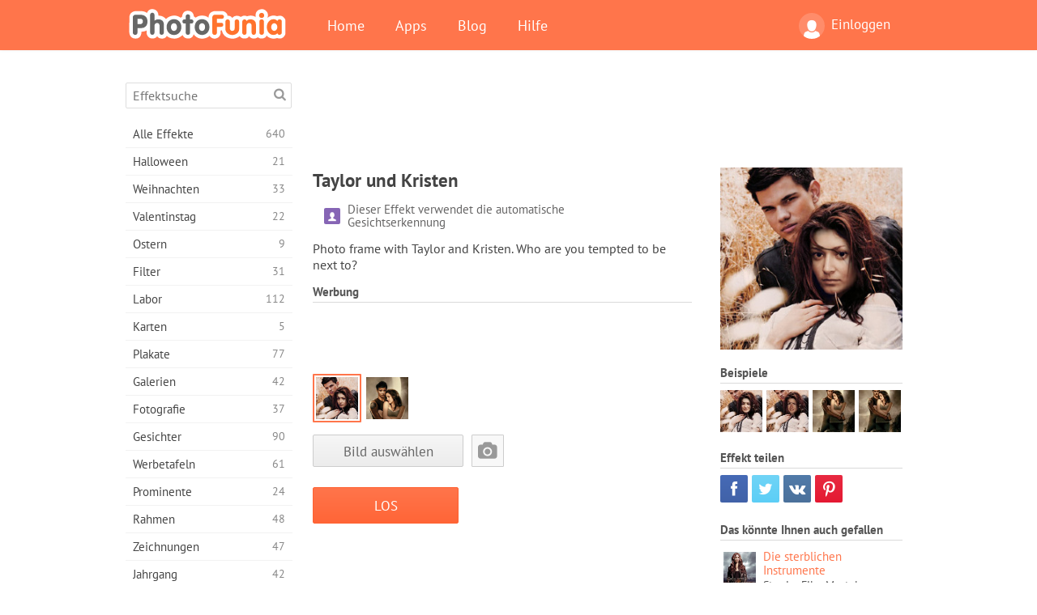

--- FILE ---
content_type: text/html; charset=UTF-8
request_url: https://photofunia.com/de/categories/tv/taylor_and_kristen
body_size: 11476
content:
<!doctype html>
<html lang="de" class="lang-de ltr">
<head>
   <meta charset="UTF-8">
   <title>Taylor und Kristen - PhotoFunia: Kostenlose Fotoeffekte und Online-Bildbearbeitung</title>

   <meta name="viewport" content="user-scalable=no, width=device-width, initial-scale=1.0"/>
   <meta name="apple-mobile-web-app-capable" content="yes"/>
   <meta http-equiv="X-UA-Compatible" content="IE=edge,chrome=1"/>

   <meta name="google-site-verification" content="Hoj1HFPrwNOl2BfW7rukafY9lFbmXQVLTK7uoDaONGE" />
   <meta name="yandex-verification" content="7b0aad982d57a409" />

   <meta name="google" content="notranslate"/>

   <link rel="alternate" href="https://m.photofunia.com/de/categories/tv/taylor_and_kristen" media="only screen and (max-width: 640px)"/>
   <link rel="alternate" href="https://basic.photofunia.com/de/categories/tv/taylor_and_kristen" media="only screen and (max-width: 320px)"/>

   <link rel="alternate" href="https://photofunia.com/categories/tv/taylor_and_kristen" hreflang="en" />         <link rel="alternate" href="https://photofunia.com/ru/categories/tv/taylor_and_kristen" hreflang="ru" />
                  <link rel="alternate" href="https://photofunia.com/es/categories/tv/taylor_and_kristen" hreflang="es" />
                  <link rel="alternate" href="https://photofunia.com/ar/categories/tv/taylor_and_kristen" hreflang="ar" />
                  <link rel="alternate" href="https://photofunia.com/fr/categories/tv/taylor_and_kristen" hreflang="fr" />
                  <link rel="alternate" href="https://photofunia.com/hi/categories/tv/taylor_and_kristen" hreflang="hi" />
                  <link rel="alternate" href="https://photofunia.com/it/categories/tv/taylor_and_kristen" hreflang="it" />
                     <link rel="alternate" href="https://photofunia.com/tr/categories/tv/taylor_and_kristen" hreflang="tr" />
                  <link rel="alternate" href="https://photofunia.com/cn/categories/tv/taylor_and_kristen" hreflang="zh-Hans" />
                  <link rel="alternate" href="https://photofunia.com/pt/categories/tv/taylor_and_kristen" hreflang="pt" />
                  <link rel="alternate" href="https://photofunia.com/jp/categories/tv/taylor_and_kristen" hreflang="ja" />
                  <link rel="alternate" href="https://photofunia.com/ko/categories/tv/taylor_and_kristen" hreflang="ko" />
                  <link rel="alternate" href="https://photofunia.com/id/categories/tv/taylor_and_kristen" hreflang="id" />
                  <link rel="alternate" href="https://photofunia.com/th/categories/tv/taylor_and_kristen" hreflang="th" />
                  <link rel="alternate" href="https://photofunia.com/pl/categories/tv/taylor_and_kristen" hreflang="pl" />
                  <link rel="alternate" href="https://photofunia.com/ua/categories/tv/taylor_and_kristen" hreflang="uk" />
                  
   <meta name="theme-color" content="#F67249">

   <link type="image/x-icon" href="https://cdn.photofunia.com/icons/favicon.ico" rel="icon">
   <link rel="shortcut icon" href="https://cdn.photofunia.com/icons/favicon.ico">

   <link rel="apple-touch-icon" sizes="57x57" href="https://cdn.photofunia.com/icons/apple-touch-icon-57x57.png">
   <link rel="apple-touch-icon" sizes="114x114" href="https://cdn.photofunia.com/icons/apple-touch-icon-114x114.png">
   <link rel="apple-touch-icon" sizes="72x72" href="https://cdn.photofunia.com/icons/apple-touch-icon-72x72.png">
   <link rel="apple-touch-icon" sizes="144x144" href="https://cdn.photofunia.com/icons/apple-touch-icon-144x144.png">
   <link rel="apple-touch-icon" sizes="60x60" href="https://cdn.photofunia.com/icons/apple-touch-icon-60x60.png">
   <link rel="apple-touch-icon" sizes="120x120" href="https://cdn.photofunia.com/icons/apple-touch-icon-120x120.png">
   <link rel="apple-touch-icon" sizes="76x76" href="https://cdn.photofunia.com/icons/apple-touch-icon-76x76.png">
   <link rel="apple-touch-icon" sizes="152x152" href="https://cdn.photofunia.com/icons/apple-touch-icon-152x152.png">
   <link rel="apple-touch-icon" sizes="180x180" href="https://cdn.photofunia.com/icons/apple-touch-icon-180x180.png">

   <link rel="icon" type="image/png" href="https://cdn.photofunia.com/icons/favicon-192x192.png" sizes="192x192">
   <link rel="icon" type="image/png" href="https://cdn.photofunia.com/icons/favicon-160x160.png" sizes="160x160">
   <link rel="icon" type="image/png" href="https://cdn.photofunia.com/icons/favicon-96x96.png" sizes="96x96">
   <link rel="icon" type="image/png" href="https://cdn.photofunia.com/icons/favicon-16x16.png" sizes="16x16">
   <link rel="icon" type="image/png" href="https://cdn.photofunia.com/icons/favicon-32x32.png" sizes="32x32">

   <meta name="msapplication-TileColor" content="#da532c">
   <meta name="msapplication-TileImage" content="https://cdn.photofunia.com/icons/mstile-144x144.png">
   <meta name="msapplication-config" content="https://cdn.photofunia.com/icons/browserconfig.xml">

   
                  
            
   <link rel="canonical" href="https://photofunia.com/de/effects/taylor_and_kristen"/>

   <meta name="description" content="Fügen Sie Ihrem Bild einen Dämmerungseffekt hinzu" />
   <meta name="image" content="https://cdn.photofunia.com/effects/taylor_and_kristen/icons/medium.jpg" />
   <meta name="keywords" content="film, Film, Star, Kristen Stewart, Taylor Lauthner, Heu, halt, Dämmerung" />
   <meta name="application-name" content="PhotoFunia" />
   <meta name="title" content="Taylor und Kristen - PhotoFunia" />

   <!-- for Facebook -->
   <meta property="og:title" content="Taylor und Kristen - PhotoFunia" />
   <meta property="og:type" content="article" />
   <meta property="og:image" content="https://cdn.photofunia.com/effects/taylor_and_kristen/icons/medium.jpg" />
   <meta property="og:url" content="https://photofunia.com/de/effects/taylor_and_kristen" />
   <meta property="og:description" content="Fügen Sie Ihrem Bild einen Dämmerungseffekt hinzu" />

   <!-- for Twitter -->
   <meta name="twitter:card" content="summary" />
   <meta name="twitter:title" content="Taylor und Kristen - PhotoFunia" />
   <meta name="twitter:description" content="Fügen Sie Ihrem Bild einen Dämmerungseffekt hinzu" />
   <meta name="twitter:image" content="https://cdn.photofunia.com/effects/taylor_and_kristen/icons/medium.jpg" />

   <script type="application/ld+json">[
    {
        "@context": "http:\/\/schema.org",
        "@type": "ItemPage",
        "name": "Taylor und Kristen",
        "text": "Photo frame with Taylor and Kristen. Who are you tempted to be next to?",
        "description": "Fügen Sie Ihrem Bild einen Dämmerungseffekt hinzu",
        "keywords": "film, Film, Star, Kristen Stewart, Taylor Lauthner, Heu, halt, Dämmerung",
        "isFamilyFriendly": true,
        "isAccessibleForFree": true,
        "inLanguage": "de",
        "dateModified": "2020-05-05",
        "dateCreated": "2010-01-02",
        "image": [
            {
                "@type": "ImageObject",
                "width": 600,
                "height": 600,
                "name": "Foto Effekt Taylor und Kristen",
                "url": "https:\/\/cdn.photofunia.com\/effects\/taylor_and_kristen\/icons\/huge.jpg"
            },
            {
                "@type": "ImageObject",
                "width": 300,
                "height": 300,
                "name": "Foto Effekt Taylor und Kristen",
                "url": "https:\/\/cdn.photofunia.com\/effects\/taylor_and_kristen\/icons\/large.jpg"
            },
            {
                "@type": "ImageObject",
                "width": 250,
                "height": 250,
                "name": "Foto Effekt Taylor und Kristen",
                "url": "https:\/\/cdn.photofunia.com\/effects\/taylor_and_kristen\/icons\/medium.jpg"
            },
            {
                "@type": "ImageObject",
                "width": 156,
                "height": 156,
                "name": "Foto Effekt Taylor und Kristen",
                "url": "https:\/\/cdn.photofunia.com\/effects\/taylor_and_kristen\/icons\/regular.jpg"
            },
            {
                "@type": "ImageObject",
                "width": 78,
                "height": 78,
                "name": "Foto Effekt Taylor und Kristen",
                "url": "https:\/\/cdn.photofunia.com\/effects\/taylor_and_kristen\/icons\/small.jpg"
            }
        ],
        "workExample": [
            {
                "@type": "ImageObject",
                "width": 588,
                "height": 800,
                "name": "Foto Effekt Taylor und Kristen",
                "url": "https:\/\/cdn.photofunia.com\/effects\/taylor_and_kristen\/examples\/s5uket_o.jpg"
            },
            {
                "@type": "ImageObject",
                "width": 588,
                "height": 800,
                "name": "Foto Effekt Taylor und Kristen",
                "url": "https:\/\/cdn.photofunia.com\/effects\/taylor_and_kristen\/examples\/yrqqpa_o.jpg"
            },
            {
                "@type": "ImageObject",
                "width": 637,
                "height": 920,
                "name": "Foto Effekt Taylor und Kristen",
                "url": "https:\/\/cdn.photofunia.com\/effects\/taylor_and_kristen\/examples\/x6i290_o.jpg"
            },
            {
                "@type": "ImageObject",
                "width": 637,
                "height": 920,
                "name": "Foto Effekt Taylor und Kristen",
                "url": "https:\/\/cdn.photofunia.com\/effects\/taylor_and_kristen\/examples\/958uzp_o.jpg"
            }
        ]
    },
    {
        "@context": "http:\/\/schema.org",
        "@type": "WebSite",
        "name": "PhotoFunia",
        "url": "https:\/\/photofunia.com",
        "image": "https:\/\/cdn.photofunia.com\/icons\/favicon-192x192.png",
        "potentialAction": {
            "@type": "SearchAction",
            "target": "https:\/\/photofunia.com\/de\/search?q={search_term_string}",
            "query-input": "required name=search_term_string"
        },
        "sameAs": [
            "https:\/\/www.facebook.com\/photofunia.en",
            "http:\/\/instagram.com\/photofunia_app",
            "https:\/\/twitter.com\/photofunia",
            "https:\/\/plus.google.com\/+photofunia",
            "http:\/\/vk.com\/photofunia"
        ]
    }
]</script>

   <link href="https://cdn.photofunia.com/site/build/styles/main.049.css" type="text/css" rel="stylesheet">

   
   <link href="https://cdn.photofunia.com/site/build/styles/effects.049.css" type="text/css" rel="stylesheet">

   
   
   


   <script>
      var App = {
         config: {
            language: "de",
            siteProtocol: "https://",
            urlPrefix: "/de",
            serverId: 1,
            domainSite: "photofunia.com",
            domainMobile: "m.photofunia.com",
            domainBasic: "basic.photofunia.com",
            domainStatic: "cdn.photofunia.com",
            domainUser: "u.photofunia.com",
            socialNetworks: {"vk":{"appId":"3502140"},"fb":{"appId":"261712573843119"},"googleDrive":{"appId":"145463426723-jr9kplnnqo9l053lt6ii5he80r8t1604.apps.googleusercontent.com"},"mailru":{"appId":"701548","privateKey":"c37c698c2fd3e658a9d813a255eccb03"},"oneDrive":{"clientId":"00000000440D42C5","redirectUri":"photofunia.com\/onedrive.html","scopes":"onedrive.readonly wl.signin wl.photos"}}         }
      };
   </script>

   
   
         <script type='text/javascript'>
            var googletag = googletag || {};
            googletag.cmd = googletag.cmd || [];
         </script>
         <script async src='//www.googletagservices.com/tag/js/gpt.js'></script>

   <!--[if lt IE 9]>
   <link href="https://cdn.photofunia.com/site/build/styles/ie.049.css" type="text/css" rel="stylesheet">   <![endif]-->

   </head>
<body >

<div id="content">
   <div id="blocks">
      <div id="head-menu">
   <div class="head-inner">
      <div class="mobile-drawer-button head-button">
         <i class="font-icon menu"></i>
      </div>
      <a href="/de/">
         <div class="logo">PhotoFunia</div>
      </a>

      
      <ul class="mobile-hide top-menu menu-right">
                     
            <li class="profile-link ">
               <a href="/de/signin" rel="nofollow">
                  <i class="user-icon font-icon user2"></i>Einloggen               </a>
            </li>
               </ul>


      <ul class="hide-mobile top-menu js-menu" itemscope itemtype="http://schema.org/SiteNavigationElement">
         <li>
            <a href="/de/">Home</a>
         </li>

         <li>
            <a href="/de/apps">Apps</a>
         </li>

         <li>
            <a href="/de/blog">Blog</a>
         </li>

         <li>
            <a href="/de/help">Hilfe</a>
         </li>

                     
            <li class="no-mobile-hide ">
               <a href="/de/signin">Einloggen</a>
            </li>
               </ul>
      <div class="mobile-menu-button head-button">
         <i class="font-icon menu-dots"></i>
      </div>
   </div>
   <div class="clear"></div>
</div>
      
   <div id="content-wrap" class="block clear">
      <div class="block-inner">
                  <div class="full-text">
            <div id="category">
               <div id="menu">
                  <div class="search-field">
   <form action="/de/search">
      <input type="text" name="q" placeholder="Effektsuche"
              required=""/>
      <div class="font-icon search"></div>
   </form>
</div>

<ul class="categories-menu sidebar-menu" itemscope itemtype="http://schema.org/SiteNavigationElement">
   
         <li >
         <a href="/de/categories/all_effects" title="PhotoFunia ist eine führende kostenlose Fotobearbeitungsseite mit einer riesigen Bibliothek an Bildbearbeitungseffekten und Fotofiltern. Bearbeiten Sie Bilder mit dem Online-Bildeditor." itemprop="url">
            <meta itemprop="description" content="PhotoFunia ist eine führende kostenlose Fotobearbeitungsseite mit einer riesigen Bibliothek an Bildbearbeitungseffekten und Fotofiltern. Bearbeiten Sie Bilder mit dem Online-Bildeditor.">
            <span class="text" itemprop="name">Alle Effekte</span>
            <!--noindex-->
            <span class="total-count" rel="nofollow">640</span>

                        <!--/noindex-->
         </a>
      </li>
         <li >
         <a href="/de/categories/halloween" title="Erstellen Sie in wenigen Sekunden kostenlos online lustige Halloween-Bilder. Wählen Sie aus einer Sammlung von Halloween-Fotoeffekten online, einschließlich Text und Bildern." itemprop="url">
            <meta itemprop="description" content="Erstellen Sie in wenigen Sekunden kostenlos online lustige Halloween-Bilder. Wählen Sie aus einer Sammlung von Halloween-Fotoeffekten online, einschließlich Text und Bildern.">
            <span class="text" itemprop="name">Halloween</span>
            <!--noindex-->
            <span class="total-count" rel="nofollow">21</span>

                        <!--/noindex-->
         </a>
      </li>
         <li >
         <a href="/de/categories/christmas" title="Erstellen Sie mit unserem Online-Tool kostenlos Weihnachtsfotokarten und Neujahrskarten aus vorhandenen Vorlagen und Effekten. Weihnachts- und Neujahrskarten leicht gemacht." itemprop="url">
            <meta itemprop="description" content="Erstellen Sie mit unserem Online-Tool kostenlos Weihnachtsfotokarten und Neujahrskarten aus vorhandenen Vorlagen und Effekten. Weihnachts- und Neujahrskarten leicht gemacht.">
            <span class="text" itemprop="name">Weihnachten</span>
            <!--noindex-->
            <span class="total-count" rel="nofollow">33</span>

                        <!--/noindex-->
         </a>
      </li>
         <li >
         <a href="/de/categories/valentines_day" title="Erstellen Sie mit unserem romantischen Editor kostenlos Postkarten und Bilderrahmen zum Valentinstag mit Fotoeffekten zum Valentinstag online und teilen Sie sie mit Ihrer Liebsten." itemprop="url">
            <meta itemprop="description" content="Erstellen Sie mit unserem romantischen Editor kostenlos Postkarten und Bilderrahmen zum Valentinstag mit Fotoeffekten zum Valentinstag online und teilen Sie sie mit Ihrer Liebsten.">
            <span class="text" itemprop="name">Valentinstag</span>
            <!--noindex-->
            <span class="total-count" rel="nofollow">22</span>

                        <!--/noindex-->
         </a>
      </li>
         <li >
         <a href="/de/categories/easter" title="" itemprop="url">
            <meta itemprop="description" content="">
            <span class="text" itemprop="name">Ostern</span>
            <!--noindex-->
            <span class="total-count" rel="nofollow">9</span>

                        <!--/noindex-->
         </a>
      </li>
         <li >
         <a href="/de/categories/filters" title="Die Kategorie Filter bietet einen kostenlosen Online-Editor für Fotofilter, mit dem Sie mühelos einzigartige und professionelle Bildcollagen erstellen können, die Sie mit Freunden und Familie teilen können." itemprop="url">
            <meta itemprop="description" content="Die Kategorie Filter bietet einen kostenlosen Online-Editor für Fotofilter, mit dem Sie mühelos einzigartige und professionelle Bildcollagen erstellen können, die Sie mit Freunden und Familie teilen können.">
            <span class="text" itemprop="name">Filter</span>
            <!--noindex-->
            <span class="total-count" rel="nofollow">31</span>

                        <!--/noindex-->
         </a>
      </li>
         <li >
         <a href="/de/categories/lab" title="In der Laborkategorie finden viele lustige Fotobearbeitungsexperimente online statt. Wenden Sie professionelle Bildeffekte mit unserem kostenlosen lustigen Bildeditor an." itemprop="url">
            <meta itemprop="description" content="In der Laborkategorie finden viele lustige Fotobearbeitungsexperimente online statt. Wenden Sie professionelle Bildeffekte mit unserem kostenlosen lustigen Bildeditor an.">
            <span class="text" itemprop="name">Labor</span>
            <!--noindex-->
            <span class="total-count" rel="nofollow">112</span>

                        <!--/noindex-->
         </a>
      </li>
         <li >
         <a href="/de/categories/cards" title="Entwerfen Sie mit unserem Online-Tool kostenlose individuelle und personalisierte Fotogrußkarten. In diesem Urlaub machen Sie eine Karte online, um sie mit Ihren Freunden und Ihrer Familie zu teilen." itemprop="url">
            <meta itemprop="description" content="Entwerfen Sie mit unserem Online-Tool kostenlose individuelle und personalisierte Fotogrußkarten. In diesem Urlaub machen Sie eine Karte online, um sie mit Ihren Freunden und Ihrer Familie zu teilen.">
            <span class="text" itemprop="name">Karten</span>
            <!--noindex-->
            <span class="total-count" rel="nofollow">5</span>

                        <!--/noindex-->
         </a>
      </li>
         <li >
         <a href="/de/categories/posters" title="Erstellen Sie ein Foto-Poster aus einem Foto, indem Sie einfach Ihr Bild hochladen und das Poster auswählen. Das Erstellen eines Posters könnte mit unserem kostenlosen Online-Editor nicht einfacher sein." itemprop="url">
            <meta itemprop="description" content="Erstellen Sie ein Foto-Poster aus einem Foto, indem Sie einfach Ihr Bild hochladen und das Poster auswählen. Das Erstellen eines Posters könnte mit unserem kostenlosen Online-Editor nicht einfacher sein.">
            <span class="text" itemprop="name">Plakate</span>
            <!--noindex-->
            <span class="total-count" rel="nofollow">77</span>

                        <!--/noindex-->
         </a>
      </li>
         <li >
         <a href="/de/categories/galleries" title="Erstellen Sie mit dem kostenlosen Online-Bildbearbeitungsprogramm kostenlos ein Meisterwerk aus Wandplakaten. Verwenden Sie unser Online-Foto für den Posterhersteller und erstellen Sie Ihre Kunstwerke als Teil der Ausstellung." itemprop="url">
            <meta itemprop="description" content="Erstellen Sie mit dem kostenlosen Online-Bildbearbeitungsprogramm kostenlos ein Meisterwerk aus Wandplakaten. Verwenden Sie unser Online-Foto für den Posterhersteller und erstellen Sie Ihre Kunstwerke als Teil der Ausstellung.">
            <span class="text" itemprop="name">Galerien</span>
            <!--noindex-->
            <span class="total-count" rel="nofollow">42</span>

                        <!--/noindex-->
         </a>
      </li>
         <li >
         <a href="/de/categories/photography" title="Fügen Sie Ihrer Sammlung von Familienalben Ihre eigene Fotomontage online hinzu und bearbeiten Sie Ihr Bild noch heute, indem Sie Ihrer Fotomontage kostenlos einen oder zwei Effekte hinzufügen." itemprop="url">
            <meta itemprop="description" content="Fügen Sie Ihrer Sammlung von Familienalben Ihre eigene Fotomontage online hinzu und bearbeiten Sie Ihr Bild noch heute, indem Sie Ihrer Fotomontage kostenlos einen oder zwei Effekte hinzufügen.">
            <span class="text" itemprop="name">Fotografie</span>
            <!--noindex-->
            <span class="total-count" rel="nofollow">37</span>

                        <!--/noindex-->
         </a>
      </li>
         <li >
         <a href="/de/categories/faces" title="Erstellen Sie mit unserem kostenlosen Editor in wenigen Sekunden ein lustiges Foto mit einem Gesichtseffekt online. Jetzt können Sie Ihr lustiges Foto-Gesicht aufsetzen und es mit Ihren Freunden teilen." itemprop="url">
            <meta itemprop="description" content="Erstellen Sie mit unserem kostenlosen Editor in wenigen Sekunden ein lustiges Foto mit einem Gesichtseffekt online. Jetzt können Sie Ihr lustiges Foto-Gesicht aufsetzen und es mit Ihren Freunden teilen.">
            <span class="text" itemprop="name">Gesichter</span>
            <!--noindex-->
            <span class="total-count" rel="nofollow">90</span>

                        <!--/noindex-->
         </a>
      </li>
         <li >
         <a href="/de/categories/billboards" title="Verwenden Sie den Billboard Photo Editor und stellen Sie Ihr Foto kostenlos online auf eine Billboard. Wählen Sie Ihren Plakat-Effekt und in wenigen Sekunden ist Ihr Bild darauf." itemprop="url">
            <meta itemprop="description" content="Verwenden Sie den Billboard Photo Editor und stellen Sie Ihr Foto kostenlos online auf eine Billboard. Wählen Sie Ihren Plakat-Effekt und in wenigen Sekunden ist Ihr Bild darauf.">
            <span class="text" itemprop="name">Werbetafeln</span>
            <!--noindex-->
            <span class="total-count" rel="nofollow">61</span>

                        <!--/noindex-->
         </a>
      </li>
         <li >
         <a href="/de/categories/celebrities" title="Holen Sie sich einen Vorgeschmack auf das Rampenlicht, indem Sie Bilder mit Prominenten mit dem kostenlosen Online-Tool bearbeiten. Bearbeiten Sie das Foto mit Prominenten und werden Sie berühmt, indem Sie es mit allen teilen!" itemprop="url">
            <meta itemprop="description" content="Holen Sie sich einen Vorgeschmack auf das Rampenlicht, indem Sie Bilder mit Prominenten mit dem kostenlosen Online-Tool bearbeiten. Bearbeiten Sie das Foto mit Prominenten und werden Sie berühmt, indem Sie es mit allen teilen!">
            <span class="text" itemprop="name">Prominente</span>
            <!--noindex-->
            <span class="total-count" rel="nofollow">24</span>

                        <!--/noindex-->
         </a>
      </li>
         <li >
         <a href="/de/categories/frames" title="Verwenden Sie unseren Bilderrahmen-Editor, um benutzerdefinierte Rahmen für Ihre Bilder zu erstellen. Bearbeiten Sie Bilder online mit dem kostenlosen Fotorahmen-Tool und rahmen Sie Ihre Fotos ein." itemprop="url">
            <meta itemprop="description" content="Verwenden Sie unseren Bilderrahmen-Editor, um benutzerdefinierte Rahmen für Ihre Bilder zu erstellen. Bearbeiten Sie Bilder online mit dem kostenlosen Fotorahmen-Tool und rahmen Sie Ihre Fotos ein.">
            <span class="text" itemprop="name">Rahmen</span>
            <!--noindex-->
            <span class="total-count" rel="nofollow">48</span>

                        <!--/noindex-->
         </a>
      </li>
         <li >
         <a href="/de/categories/drawings" title="Verwandeln Sie Bilder mit unserem kostenlosen Online-Bildeditor in Zeichnungen. In der Kategorie Zeichnungen können Sie Ihr Foto in Kunst umwandeln, indem Sie einen Effekt Ihrer Wahl anwenden." itemprop="url">
            <meta itemprop="description" content="Verwandeln Sie Bilder mit unserem kostenlosen Online-Bildeditor in Zeichnungen. In der Kategorie Zeichnungen können Sie Ihr Foto in Kunst umwandeln, indem Sie einen Effekt Ihrer Wahl anwenden.">
            <span class="text" itemprop="name">Zeichnungen</span>
            <!--noindex-->
            <span class="total-count" rel="nofollow">47</span>

                        <!--/noindex-->
         </a>
      </li>
         <li >
         <a href="/de/categories/vintage" title="Probieren Sie Vintage-Fotografie mit dem kostenlosen Online-Vintage-Fotoeditor aus. Erstellen Sie alte Karten, wenden Sie Retro-Filter oder Vintage-Bilderrahmen auf die Bilder an." itemprop="url">
            <meta itemprop="description" content="Probieren Sie Vintage-Fotografie mit dem kostenlosen Online-Vintage-Fotoeditor aus. Erstellen Sie alte Karten, wenden Sie Retro-Filter oder Vintage-Bilderrahmen auf die Bilder an.">
            <span class="text" itemprop="name">Jahrgang</span>
            <!--noindex-->
            <span class="total-count" rel="nofollow">42</span>

                        <!--/noindex-->
         </a>
      </li>
         <li >
         <a href="/de/categories/misc" title="Wählen Sie einen der verschiedenen Fotoeffekte aus der Kategorie &quot;Verschiedenes&quot; und erstellen Sie ein einzigartiges, lustiges Bild. Wählen Sie aus vielen verschiedenen Fotofiltern aus dem kostenlosen Online-Editor." itemprop="url">
            <meta itemprop="description" content="Wählen Sie einen der verschiedenen Fotoeffekte aus der Kategorie &amp;quot;Verschiedenes&amp;quot; und erstellen Sie ein einzigartiges, lustiges Bild. Wählen Sie aus vielen verschiedenen Fotofiltern aus dem kostenlosen Online-Editor.">
            <span class="text" itemprop="name">Sonstiges</span>
            <!--noindex-->
            <span class="total-count" rel="nofollow">83</span>

                        <!--/noindex-->
         </a>
      </li>
         <li >
         <a href="/de/categories/magazines" title="Verwenden Sie unseren kostenlosen Online-Magazin-Cover-Editor, um personalisierte Magazin-Cover zu erstellen und die Titelseiten der berühmtesten Hochglanzmagazine der Welt zu bewundern." itemprop="url">
            <meta itemprop="description" content="Verwenden Sie unseren kostenlosen Online-Magazin-Cover-Editor, um personalisierte Magazin-Cover zu erstellen und die Titelseiten der berühmtesten Hochglanzmagazine der Welt zu bewundern.">
            <span class="text" itemprop="name">Zeitschriften</span>
            <!--noindex-->
            <span class="total-count" rel="nofollow">18</span>

                        <!--/noindex-->
         </a>
      </li>
         <li >
         <a href="/de/categories/professions" title="Laden Sie Ihr Bild hoch und wenden Sie lustige Fotoeffekte an, um Ihren Beruf mit wenigen Klicks kostenlos online zu ändern. Verwenden Sie dazu die Effekte aus unserem Fotoeditor für Berufe." itemprop="url">
            <meta itemprop="description" content="Laden Sie Ihr Bild hoch und wenden Sie lustige Fotoeffekte an, um Ihren Beruf mit wenigen Klicks kostenlos online zu ändern. Verwenden Sie dazu die Effekte aus unserem Fotoeditor für Berufe.">
            <span class="text" itemprop="name">Berufe</span>
            <!--noindex-->
            <span class="total-count" rel="nofollow">25</span>

                        <!--/noindex-->
         </a>
      </li>
         <li >
         <a href="/de/categories/movies" title="Das kostenlose Online-Tool bietet Fotobearbeitung mit Schauspielern für Filmbilder Ihrer Wahl. Erstellen Sie Bilder mit Hollywood- oder Bollywood-Schauspielereffekt." itemprop="url">
            <meta itemprop="description" content="Das kostenlose Online-Tool bietet Fotobearbeitung mit Schauspielern für Filmbilder Ihrer Wahl. Erstellen Sie Bilder mit Hollywood- oder Bollywood-Schauspielereffekt.">
            <span class="text" itemprop="name">Filme</span>
            <!--noindex-->
            <span class="total-count" rel="nofollow">20</span>

                        <!--/noindex-->
         </a>
      </li>
         <li class="active">
         <a href="/de/categories/tv" title="Verwenden Sie unser kostenloses Online-Fotoeffekt-Tool, um mit Ihnen ein Fernsehbild zu erstellen. Bearbeiten Sie Ihr eigenes Bild, um es in einer Fernsehsendung auf der anderen Seite des Fernsehgeräts anzuzeigen." itemprop="url">
            <meta itemprop="description" content="Verwenden Sie unser kostenloses Online-Fotoeffekt-Tool, um mit Ihnen ein Fernsehbild zu erstellen. Bearbeiten Sie Ihr eigenes Bild, um es in einer Fernsehsendung auf der anderen Seite des Fernsehgeräts anzuzeigen.">
            <span class="text" itemprop="name">Fernseher</span>
            <!--noindex-->
            <span class="total-count" rel="nofollow">9</span>

                        <!--/noindex-->
         </a>
      </li>
         <li >
         <a href="/de/categories/books" title="Erstellen Sie Ihren eigenen Buchumschlag mit Ihrem Bild online mit unserem kostenlosen Bildbearbeitungsprogramm. Laden Sie einfach Ihr Bild hoch und wählen Sie einen Buchfotoeffekt aus, der angewendet werden soll." itemprop="url">
            <meta itemprop="description" content="Erstellen Sie Ihren eigenen Buchumschlag mit Ihrem Bild online mit unserem kostenlosen Bildbearbeitungsprogramm. Laden Sie einfach Ihr Bild hoch und wählen Sie einen Buchfotoeffekt aus, der angewendet werden soll.">
            <span class="text" itemprop="name">Bücher</span>
            <!--noindex-->
            <span class="total-count" rel="nofollow">15</span>

                        <!--/noindex-->
         </a>
      </li>
   </ul>

               </div>
               <div id="subcontent">
                  <div class="advert-container adsense google-dfp effect-top"><ins class="adsbygoogle advert"
         data-ad-client="ca-pub-5896353906608024"
         data-ad-slot="1125690053"></ins>
         <script>(adsbygoogle = window.adsbygoogle || []).push({});</script></div>                  <div id="effect-container" class="disabled-right-advert">


<div class="right-block">
   <div class="block1">
      <div class="mobile-title">Taylor und Kristen</div>

      <div class="images-container">
         <div class="preview">
            <div class="image js-preview">
               <img src="https://cdn.photofunia.com/effects/taylor_and_kristen/icons/medium.jpg" alt="Effekt Taylor und Kristen">

               
            </div>
         </div>

                  <h3>Beispiele</h3>

         <div class="examples js-examples">
                           <img src="https://cdn.photofunia.com/effects/taylor_and_kristen/examples/s5uket_r.jpg" data-highres="https://cdn.photofunia.com/effects/taylor_and_kristen/examples/s5uket_o.jpg" >
                           <img src="https://cdn.photofunia.com/effects/taylor_and_kristen/examples/yrqqpa_r.jpg" data-highres="https://cdn.photofunia.com/effects/taylor_and_kristen/examples/yrqqpa_o.jpg" >
                           <img src="https://cdn.photofunia.com/effects/taylor_and_kristen/examples/x6i290_r.jpg" data-highres="https://cdn.photofunia.com/effects/taylor_and_kristen/examples/x6i290_o.jpg" >
                           <img src="https://cdn.photofunia.com/effects/taylor_and_kristen/examples/958uzp_r.jpg" data-highres="https://cdn.photofunia.com/effects/taylor_and_kristen/examples/958uzp_o.jpg" class="last">
                     </div>

               </div>

         </div>

   <div class="block2">
      <h3>Effekt teilen</h3>

      <div class="social-container js-share-container">
                                    <a class="facebook" data-network="facebook">
                  <i class="font-icon facebook"></i>
               </a>
                           <a class="twitter" data-network="twitter">
                  <i class="font-icon twitter"></i>
               </a>
                           <a class="vk" data-network="vk">
                  <i class="font-icon vk"></i>
               </a>
                           <a class="pinterest last" data-network="pinterest">
                  <i class="font-icon pinterest"></i>
               </a>
                           </div>

               <h3>Das könnte Ihnen auch gefallen</h3>
         <div class="effects-inline">
                              <a class="effect  " itemscope itemtype="http://schema.org/ItemPage" itemprop="url" href="/de/categories/tv/mortal_instruments" title="Star im Film Mortal Instruments">
   
   <meta itemprop="image" content="https://cdn.photofunia.com/effects/mortal_instruments/icons/regular.jpg" />
   <meta itemprop="description" content="Star im Film Mortal Instruments" />
   <meta itemprop="inLanguage" content="de" />

   <img src="https://cdn.photofunia.com/effects/mortal_instruments/icons/small.jpg" class="image" alt="Effekt Die sterblichen Instrumente">

   <span class="name">
      <span class="title" itemprop="name">Die sterblichen Instrumente</span>
         </span>

   <span class="description">
      Star im Film Mortal Instruments   </span>
   </a>
                  <a class="effect  " itemscope itemtype="http://schema.org/ItemPage" itemprop="url" href="/de/categories/tv/clapperboard" title="Werde ein Filmregisseur">
   
   <meta itemprop="image" content="https://cdn.photofunia.com/effects/clapperboard/icons/regular.jpg" />
   <meta itemprop="description" content="Werde ein Filmregisseur" />
   <meta itemprop="inLanguage" content="de" />

   <img src="https://cdn.photofunia.com/effects/clapperboard/icons/small.jpg" class="image" alt="Effekt Klappe">

   <span class="name">
      <span class="title" itemprop="name">Klappe</span>
         </span>

   <span class="description">
      Werde ein Filmregisseur   </span>
   </a>
                  <a class="effect effect-last " itemscope itemtype="http://schema.org/ItemPage" itemprop="url" href="/de/categories/tv/movie_marquee" title="Erstellen Sie ein Filmzelt">
   
   <meta itemprop="image" content="https://cdn.photofunia.com/effects/movie_marquee/icons/regular.jpg" />
   <meta itemprop="description" content="Erstellen Sie ein Filmzelt" />
   <meta itemprop="inLanguage" content="de" />

   <img src="https://cdn.photofunia.com/effects/movie_marquee/icons/small.jpg" class="image" alt="Effekt Filmzelt">

   <span class="name">
      <span class="title" itemprop="name">Filmzelt</span>
         </span>

   <span class="description">
      Erstellen Sie ein Filmzelt   </span>
   </a>
               <div class="show-more-similar js-show-more-similar">Mehr anzeigen</div>
            <a class="effect  effect-hidden" itemscope itemtype="http://schema.org/ItemPage" itemprop="url" href="/de/categories/tv/noir" title="Tauchen Sie ein in das Thema &amp;quot;Noir&amp;quot;">
   
   <meta itemprop="image" content="https://cdn.photofunia.com/effects/noir/icons/regular.jpg" />
   <meta itemprop="description" content="Tauchen Sie ein in das Thema &amp;quot;Noir&amp;quot;" />
   <meta itemprop="inLanguage" content="de" />

   <img src="https://cdn.photofunia.com/effects/noir/icons/small.jpg" class="image" alt="Effekt Noir">

   <span class="name">
      <span class="title" itemprop="name">Noir</span>
         </span>

   <span class="description">
      Tauchen Sie ein in das Thema &quot;Noir&quot;   </span>
   </a>
                  <a class="effect  effect-hidden" itemscope itemtype="http://schema.org/ItemPage" itemprop="url" href="/de/categories/tv/resident_evil" title="Nehmen Sie am Resident Evil-Film teil">
   
   <meta itemprop="image" content="https://cdn.photofunia.com/effects/resident_evil/icons/regular.jpg" />
   <meta itemprop="description" content="Nehmen Sie am Resident Evil-Film teil" />
   <meta itemprop="inLanguage" content="de" />

   <img src="https://cdn.photofunia.com/effects/resident_evil/icons/small.gif" class="image" alt="Effekt Resident Evil">

   <span class="name">
      <span class="title" itemprop="name">Resident Evil</span>
         </span>

   <span class="description">
      Nehmen Sie am Resident Evil-Film teil   </span>
   </a>
                  <a class="effect  effect-hidden" itemscope itemtype="http://schema.org/ItemPage" itemprop="url" href="/de/categories/tv/resident_evil_shooting" title="Nehmen Sie am Resident Evil-Film teil">
   
   <meta itemprop="image" content="https://cdn.photofunia.com/effects/resident_evil_shooting/icons/regular.jpg" />
   <meta itemprop="description" content="Nehmen Sie am Resident Evil-Film teil" />
   <meta itemprop="inLanguage" content="de" />

   <img src="https://cdn.photofunia.com/effects/resident_evil_shooting/icons/small.gif" class="image" alt="Effekt Resident Evil (Schießen)">

   <span class="name">
      <span class="title" itemprop="name">Resident Evil (Schießen)</span>
         </span>

   <span class="description">
      Nehmen Sie am Resident Evil-Film teil   </span>
   </a>
                  <a class="effect  effect-hidden" itemscope itemtype="http://schema.org/ItemPage" itemprop="url" href="/de/categories/tv/resident_evil_barry" title="Nehmen Sie am Resident Evil-Film teil">
   
   <meta itemprop="image" content="https://cdn.photofunia.com/effects/resident_evil_barry/icons/regular.jpg" />
   <meta itemprop="description" content="Nehmen Sie am Resident Evil-Film teil" />
   <meta itemprop="inLanguage" content="de" />

   <img src="https://cdn.photofunia.com/effects/resident_evil_barry/icons/small.jpg" class="image" alt="Effekt Resident Evil (Barry Burton)">

   <span class="name">
      <span class="title" itemprop="name">Resident Evil (Barry Burton)</span>
         </span>

   <span class="description">
      Nehmen Sie am Resident Evil-Film teil   </span>
   </a>
                  <a class="effect  effect-hidden" itemscope itemtype="http://schema.org/ItemPage" itemprop="url" href="/de/categories/tv/nightmare-writing" title="Erstellen Sie einen erschreckenden Halloween-Texteffekt">
   
   <meta itemprop="image" content="https://cdn.photofunia.com/effects/nightmare-writing/icons/regular.jpg" />
   <meta itemprop="description" content="Erstellen Sie einen erschreckenden Halloween-Texteffekt" />
   <meta itemprop="inLanguage" content="de" />

   <img src="https://cdn.photofunia.com/effects/nightmare-writing/icons/small.jpg" class="image" alt="Effekt Albtraum schreiben">

   <span class="name">
      <span class="title" itemprop="name">Albtraum schreiben</span>
         </span>

   <span class="description">
      Erstellen Sie einen erschreckenden Halloween-Texteffekt   </span>
   </a>
         </div>
         </div>
</div>

<div class="left-block">
   <h2 class="desktop-title">Taylor und Kristen</h2>

   <!--noindex-->
         <div class="labels labels-table" rel="nofollow">
                     <div class="label-row">
               <div class="label-container">
                  <span class="label facedetect"></span>
               </div>
               <div class="label-text">
                  Dieser Effekt verwendet die automatische Gesichtserkennung               </div>
            </div>
               </div>
      <!--/noindex-->

         <p>Photo frame with Taylor and Kristen. Who are you tempted to be next to?</p>
   
         <h3 class="advert-title">Werbung</h3>
      <div class="advert-container adsense google-dfp effect-middle"><ins class="adsbygoogle advert"
         data-ad-client="ca-pub-5896353906608024"
         data-ad-slot="7892059358"></ins>
         <script>(adsbygoogle = window.adsbygoogle || []).push({});</script></div>   
   <form action="/de/categories/tv/taylor_and_kristen?server=1"
         id="effect-form" method="post" enctype="multipart/form-data">

      <input type="hidden" name="current-category" value="tv">

      <div class="prompts">
         
                           <div class="imagelist">
                  <input type="hidden" name="type" value="icon"/>

                  
                  <ul>
                                             <li class="active" data-value="icon">
                           <img src="https://cdn.photofunia.com/effects/taylor_and_kristen/resources/z0yhi2.jpg">
                        </li>
                                             <li  data-value="icon2">
                           <img src="https://cdn.photofunia.com/effects/taylor_and_kristen/resources/1nuyf31.jpg">
                        </li>
                                       </ul>
               </div>

                     
                           <div class="image-picker js-image-picker" data-name="image" >

                  
                                       <input type="hidden" class="js-key" name="image" value=""/>
                     <input type="hidden" class="js-crop" name="image:crop" value=""/>

                     <div class="image-picker-wrap">
                        <div class="button-container">
                           <button class="button gray js-choose-photo">Bild auswählen</button>
                        </div>
                        <div class="preview-container">
                           <div class="user-icon">
                              <i class="font-icon camera"></i>
                           </div>
                        </div>
                     </div>

                     <noscript>
                        <input type="file" name="image" accept="image/*">
                        <style>.image-picker-wrap {display: none}</style>
                     </noscript>
                                 </div>

                     
      </div>

      <div class="send-button-container">
         <button class="button js-send-button">
            <span class="text">LOS</span>
            <span class="loader"></span>
         </button>

         <noscript>
            <input type="submit" class="button" value="LOS">
            <style>.js-send-button {display: none}</style>
         </noscript>
      </div>

   </form>

         <div class="advert-container adsense google-dfp effect-bottom-middle"><ins class="adsbygoogle advert"
         data-ad-client="ca-pub-5896353906608024"
         data-ad-slot="9774015317"></ins>
         <script>(adsbygoogle = window.adsbygoogle || []).push({});</script></div>   </div>
</div>
               </div>
               <div id="overlay-menu"></div>
            </div>
         </div>
      </div>
   </div>
   <script type="text/html" data-template="popup-choose-photo">
   <div class="popup-tabs">
      <ul>
         <li data-tab="upload" data-default>
            <span class="font-icon upload"></span>
            <span class="text">Upload</span>
         </li>
         <li data-tab="recent">
            <span class="font-icon picture-1"></span>
            <span class="text">Kürzlich</span>
         </li>
         <li data-tab="camera">
            <span class="font-icon camera"></span>
            <span class="text">Kamera</span>
         </li>
         
      </ul>
   </div>
   <div class="popup-content-inner">
      <div class="tab-content upload-tab" data-tab="upload" style="display:none">
         <div class="tab-content-inner middle">
            <div class="icon">
               <span class="font-icon picture"></span>
            </div>
            <div class="text tablet-hide">
               <span>Ziehen Sie Ihr Bild hier oder</span>
            </div>
            <div class="button-container">
               <div class="button js-browse-button">
                  <span class="tablet-hide">Vom PC hochladen</span>
                  <span class="no-tablet-hide hide-default">Vom Gerät hochladen</span>
                  <input id="fileupload" name="image" type="file" accept="image/*">
               </div>
            </div>
         </div>
      </div>

      <div class="tab-content recent-tab" data-tab="recent" style="display:none">
         <div class="tab-content-inner middle js-loading">
            <div style="display: inline-block;vertical-align: middle;padding: 0 10px;">
               <input value="0" class="knob-loading-recent">
            </div>
            <div class="loading-text">Eine Sekunde...</div>
         </div>
         <div class="tab-content-inner middle notice js-empty" style="display: none">
            <div class="icon">
               <span class="font-icon picture-1"></span>
            </div>
            <div class="text">
               <span>Ihre kürzlich hochgeladenen Fotos werden hier angezeigt</span>
            </div>
         </div>
         <div class="tab-content-inner js-no-empty"  style="display: none">
            <div class="menu">
               <a class="clear js-clear-recent" href="#">Upload-Verlauf löschen</a>
            </div>
            <div class="images image-list"></div>
         </div>
      </div>

      <div class="tab-content camera-tab" data-tab="camera" style="display:none">
         <div class="tab-content-inner middle">
            <div class="video-wrapper">
               <video id="video" autoplay></video>
               <div class="counter">3</div>
               <div class="allow-access">Sind wir erlaubt Ihre Kamera zu verwenden?</div>
            </div>
            <div class="button-container">
               <button class="button js-take-capture">Aufnahme</button>
            </div>
         </div>
      </div>

      <div class="tab-content social-tab" data-tab="social" style="display:none"> </div>

      <div class="tab-content uploading-tab" data-tab="uploading" style="display:none">
         <div class="tab-content-inner middle">
            <input value="0" class="uploading-progress">
         </div>
      </div>

      <div class="tab-content error-tab" data-tab="error" style="display:none">
         <div class="tab-content-inner middle">
            <h3>Hoppla!</h3>
            <div class="error"></div>
            <div class="button-container">
               <button class="button js-try-again" style="display: none">
                  Versuch es noch einmal               </button>
            </div>
         </div>
      </div>

      <div class="tab-content no-camera" data-tab="no-camera" style="display:none">
         <div class="tab-content-inner middle notice">
            <div class="icon">
               <span class="font-icon camera"></span>
            </div>
            <div class="text">
               <span>Kamera wurde nicht erkannt</span>
            </div>
         </div>
      </div>

      <div class="tab-content camera-result-tab" data-tab="camera-result" style="display:none">
         <div class="tab-content-inner middle">
            <div class="result">
               <img class="result-image">
            </div>
            <div class="button-container">
               <button class="button js-choose-result">Auswählen</button> oder <a class="js-retake">Neuaufnehmen</a>
            </div>
         </div>
      </div>
   </div>
</script>

<script type="text/html" data-template="popup-error">
   <div class="popup-content-inner">
      <div class="tab-content error-tab">
         <div class="tab-content-inner middle">
            <h3>Hoppla!</h3>
            <div class="error js-error"></div>
         </div>
      </div>
   </div>
</script>


<script type="text/html" data-template="popup-examples">
   <div class="popup-content-inner examples">
      <div class="previous">
         <div class="font-icon arrow-left"></div>
      </div>
      <div class="images">
         <% _.each(images, function (img, key) { %>
         <div class="image <% if(key === activeKey){ %>active<% } %> ">
            <img src="<%= img %>">
         </div>
         <% }) %>
      </div>
      <div class="next">
         <div class="font-icon arrow-right"></div>
      </div>
   </div>
</script>

<script type="text/html" data-template="popup-recent-images">
   <% _.each(images, function (img, key) { %>
   <div class="image"
        data-image='<%= JSON.stringify(img) %>'>
      <div class="image-inner">
         <div class="thumb" style="background-image: url(<%= img.image.thumb.url %>)"></div>
      </div>
   </div>
   <% }) %>
</script>

<script type="text/html" data-template="popup-social-networks">
   <div class="networks image-list">
      <% _.each(networks, function (network) { %>
      <div class="image network" data-key="<%= network.key %>">
         <div class="image-inner">
            <div class="network-icon <%= network.key.toLowerCase() %>"></div>
            <div class="title"><%= network.title %></div>
         </div>
      </div>
      <% }) %>
   </div>
</script>

<script type="text/html" data-template="popup-social-loading">
   <div class="tab-content-inner middle loading-tab">
      <div style="display: inline-block;vertical-align: middle;padding: 0 10px;">
         <input value="0" class="knob-loading">
      </div>
      <div class="loading-text">Eine Sekunde...</div>
   </div>
</script>

<script type="text/html" data-template="popup-social-login">
   <div class="tab-content-inner middle">
      <button class="button js-login">
      Einloggen mit <%= network.title %>
      </button>
      oder      <a class="js-cancel">Abbrechen</a>
   </div>
</script>

<script type="text/html" data-template="popup-social-albums">
   <div class="menu">
      <div class="left-content">
         <a class="js-back-socials">
            <i class="font-icon arrow-left"></i>
            <span>Online</span>
         </a>
      </div>
      <div class="right-content">
         <a class="logout js-logout">
            <i class="font-icon <%= network.key.toLowerCase() %>"></i>
            <span>Ausloggen</span>
         </a>
      </div>
   </div>

   <% if(_.isEmpty(albums)) { %>
      <div class="no-photos notice">
         <div class="icon">
            <span class="font-icon picture-1"></span>
         </div>
         <div class="text">
            <span>Keine Bilder</span>
         </div>
      </div>
   <% } else { %>
      <div class="albums image-list">
         <% _.each(albums, function (album) { %>
            <% if(album.isFolder) { %>
            <div class="image album" data-id="<%= album.id %>">
               <div class="image-inner">
                  <div class="thumb" style="background-image: url(<%= album.thumbUrl %>)"></div>
                  <div class="title"><%= album.name %></div>
               </div>
            </div>
            <% } else { %>
            <div class="image photo" data-url="<%= album.url %>">
               <div class="image-inner">
                  <div class="thumb" style="background-image: url(<%= album.thumbUrl %>)"></div>
                  <div class="title"><%= album.name %></div>
               </div>
            </div>
            <% } %>
         <% }) %>
      </div>
   <% } %>

</script>


<script type="text/html" data-template="popup-social-photos">
   <div class="menu">
      <div class="left-content">
         <a class="js-back-albums">
            <i class="font-icon arrow-left"></i>
            <span>Zurück zu Alben</span>
         </a>
      </div>
      <div class="right-content">
         <a class="logout js-logout">
            <i class="font-icon <%= network.key.toLowerCase() %>"></i>
            <span>Ausloggen</span>
         </a>
      </div>
   </div>
   <% if(!photos.length) { %>
      <div class="no-photos notice">
         <div class="icon">
            <span class="font-icon picture-1"></span>
         </div>
         <div class="text">
            <span>Keine Bilder</span>
         </div>
      </div>
   <% } else { %>
      <div class="photos image-list clear">
         <% _.times(Math.ceil(photos.length / perBlock), function (t) { %>
            <div class="block <% if(t!==0){ %>hidden<% } %>">
               <% _.each(photos.slice(t*perBlock,(t+1)*perBlock), function (photo) { %>
                  <div class="image photo" data-url="<%= photo.url %>">
                     <div class="image-inner">
                        <div class="thumb" style="background-image: url(<%= photo.thumbUrl %>)"></div>
                     </div>
                  </div>
               <% }) %>
            </div>
         <% }) %>
      </div>
   <% } %>

   <% if(photos.length > perBlock) { %>
      <div class="show-more js-show-more">Mehr anzeigen</div>
   <% } %>
</script>

<script type="text/html" data-template="popup-social-one-level-photos">
   <div class="menu">
      <div class="left-content">
         <a class="js-back-socials">
            <i class="font-icon arrow-left"></i>
            <span>Online</span>
         </a>
      </div>
      <div class="right-content">
         <a class="logout js-logout">
            <i class="font-icon <%= network.key.toLowerCase() %>"></i>
            <span>Ausloggen</span>
         </a>
      </div>
   </div>
   <% if(!photos.length) { %>
   <div class="no-photos notice">
      <div class="icon">
         <span class="font-icon picture-1"></span>
      </div>
      <div class="text">
         <span>Keine Bilder</span>
      </div>
   </div>
   <% } else { %>
   <div class="photos image-list clear">
      <% _.times(Math.ceil(photos.length / perBlock), function (t) { %>
      <div class="block <% if(t!==0){ %>hidden<% } %>">
         <% _.each(photos.slice(t*perBlock,(t+1)*perBlock), function (photo) { %>
         <div class="image photo" data-url="<%= photo.url %>">
            <div class="image-inner">
               <div class="thumb" style="background-image: url(<%= photo.thumbUrl %>)"></div>
            </div>
         </div>
         <% }) %>
      </div>
      <% }) %>
   </div>
   <% } %>

   <% if(photos.length > perBlock) { %>
   <div class="show-more js-show-more">Mehr anzeigen</div>
   <% } %>
</script>



<script type="text/html" data-template="popup-crop">
   <div class="popup-content-inner crop-container">
      <div class="image-wrapper">
         <div class="loading-container">
            <div style="display: inline-block;vertical-align: middle;padding: 0 10px;">
               <input value="0" class="knob-loading-crop">
            </div>
            <div class="loading-text">Eine Sekunde...</div>
         </div>
         <div class="image-container" style="display: none">
            <img id="crop-image" src="<%= image %>">
            <div class="button-container">
               <button class="button js-crop">Freistellen</button>
            </div>
         </div>
      </div>
   </div>
</script>



      <div id="footer" class="block block8 clear">
   <div class="block-inner">
      <div class="full-text">
         <div class="table">
            <div class="tr">
               <div class="tr-title">Unternehmen</div>
               <ul>
                  <li><a href="/de/about">Über uns</a></li>
                  <li><a href="/de/press">Presseinformationen</a></li>
                  <li><a href="/de/brand">Marke</a></li>
               </ul>
            </div>
            <div class="tr">
               <div class="tr-title">Rechtliche Hinweise</div>
               <ul>
                  <li><a href="/de/privacy" rel="nofollow">Datenschutzerklärung</a></li>
                  <li><a href="/de/terms" rel="nofollow">Nutzungsbedingungen</a></li>
               </ul>
            </div>
            <div class="tr">
               <div class="tr-title">Hilfe</div>
               <ul>
                  <li><a href="/de/help">Hilfe</a></li>
                  <li><a href="/de/contact">Kontakte</a></li>
                  <li><a href="/de/sitemap">Seitenverzeichnis</a></li>
               </ul>
            </div>

            <div class="tr company-links">
               <div class="icons">
                  <a target="_blank" href="https://www.facebook.com/photofunia.en" class="facebook"><i class="font-icon facebook"></i></a>
                  <a target="_blank" href="http://instagram.com/photofunia_app" class="instagram"><i class="font-icon instagram"></i></a>
                  <a target="_blank" href="https://twitter.com/photofunia" class="twitter"><i class="font-icon twitter"></i></a>
                  <a target="_blank" href="http://vk.com/photofunia" class="vk"><i class="font-icon vk"></i></a>
               </div>
               <div class="copyright">Capsule Digital &copy; 2026</div>
            </div>
         </div>

         <div class="other-links">
                           <span>
                                                               <a href="/categories/tv/taylor_and_kristen">English</a>
                                                      </span>
               <span class="delim"></span>
                           <span>
                                                               <a href="/ru/categories/tv/taylor_and_kristen">Русский</a>
                                                      </span>
               <span class="delim"></span>
                           <span>
                                                               <a href="/es/categories/tv/taylor_and_kristen">Español</a>
                                                      </span>
               <span class="delim"></span>
                           <span>
                                                               <a href="/ar/categories/tv/taylor_and_kristen">اللغة العربية</a>
                                                      </span>
               <span class="delim"></span>
                           <span>
                                                               <a href="/fr/categories/tv/taylor_and_kristen">Français</a>
                                                      </span>
               <span class="delim"></span>
                           <span>
                                                               <a href="/hi/categories/tv/taylor_and_kristen">हिंदी</a>
                                                      </span>
               <span class="delim"></span>
                           <span>
                                                               <a href="/it/categories/tv/taylor_and_kristen">Italiano</a>
                                                      </span>
               <span class="delim"></span>
                           <span>
                                       Deutsch                                 </span>
               <span class="delim"></span>
                        <span class="all-languages">
               <i class="font-icon globe"></i>
               <a class="js-open-languages">All languages</a>
            </span>
         </div>

      </div>
   </div>
</div>

   </div>
</div>

<div id="cookie-accept">
   <div class="buttons">
      <button class="button" id="got-it">Ich habs!</button>
   </div>
   <div class="info">
      Diese Website verwendet Cookies, um sicherzustellen, dass Sie die bestmögliche Erfahrung auf unserer Website erzielen. <a href="/de/privacy#cookies" target="_blank">Mehr Info</a>
   </div>
</div>

<div id="popup-container"></div>



<script type="text/html" data-template="popup-container">
   <div class="popup">
      <div class="popup-wrapper">
         <div class="popup-container">
            <div class="popup-head clear">
               <h3><%= title %></h3>

               <div class="close-button"></div>
            </div>
            <div class="popup-content">
               <%= popupContent %>
            </div>
         </div>
      </div>
   </div>
</script>

<script type="text/html" data-template="popup-choose-language">
   <div class="languages-container">
      <ul class="languages">
                  <li class="item">
            <a href="/en/categories/tv/taylor_and_kristen">English</a>
         </li>
                  <li class="item">
            <a href="/ru/categories/tv/taylor_and_kristen">Русский</a>
         </li>
                  <li class="item">
            <a href="/es/categories/tv/taylor_and_kristen">Español</a>
         </li>
                  <li class="item">
            <a href="/ar/categories/tv/taylor_and_kristen">اللغة العربية</a>
         </li>
                  <li class="item">
            <a href="/fr/categories/tv/taylor_and_kristen">Français</a>
         </li>
                  <li class="item">
            <a href="/hi/categories/tv/taylor_and_kristen">हिंदी</a>
         </li>
                  <li class="item">
            <a href="/it/categories/tv/taylor_and_kristen">Italiano</a>
         </li>
                  <li class="item">
            <a href="/de/categories/tv/taylor_and_kristen">Deutsch</a>
         </li>
                  <li class="item">
            <a href="/tr/categories/tv/taylor_and_kristen">Türkçe</a>
         </li>
                  <li class="item">
            <a href="/cn/categories/tv/taylor_and_kristen">中文(简体)</a>
         </li>
                  <li class="item">
            <a href="/pt/categories/tv/taylor_and_kristen">Português</a>
         </li>
                  <li class="item">
            <a href="/jp/categories/tv/taylor_and_kristen">日本語</a>
         </li>
                  <li class="item">
            <a href="/ko/categories/tv/taylor_and_kristen">한국어</a>
         </li>
                  <li class="item">
            <a href="/id/categories/tv/taylor_and_kristen">Bahasa Indonesia</a>
         </li>
                  <li class="item">
            <a href="/th/categories/tv/taylor_and_kristen">ภาษาไทย</a>
         </li>
                  <li class="item">
            <a href="/pl/categories/tv/taylor_and_kristen">Polski</a>
         </li>
                  <li class="item">
            <a href="/ua/categories/tv/taylor_and_kristen">Українська</a>
         </li>
               </ul>
   </div>
</script>

<script>
   window.App = window.App || {};
   App.m = App.m || {};
   App.m.effects = {
      result: {"share_text":"Jungs, schaut was ich mit PhotoFunia erstellt habe!\n\nhttp:\/\/photofunia.com\/de\/effects\/{effect_key}\n\n{tags}"},
      errors: {"noUserMedia":"Ihr Browser erlaubt kein Zugriff auf die Kamera","uploadingError":"Fehler, Datei-Upload wurde fehlgeschlagen","cameraPermission":"Sie haben den Zugriff auf die Kamera verweigert"},
      headings: {"choosePhoto":"Bild ausw\u00e4hlen","chooseLanguage":"Sprache ausw\u00e4hlen","examples":"Beispiele ({current} von {total})","cropTitle":"W\u00e4hlen Sie Bildbereich, der Sie verwenden m\u00f6chten","shareResult":"Mit Freunden teilen"}   };
</script>

<script src="https://cdn.photofunia.com/site/build/scripts/build.050.js"></script>


   <!--[if lt IE 9]>
   <script src="https://cdn.photofunia.com/site/scripts/vendors/excanvas.124.js"></script>   <script>var LEGACY_IE = true;</script>
   <![endif]-->
   <script src="https://cdn.photofunia.com/site/scripts/vendors/effects.123.js"></script>   <script src="https://cdn.photofunia.com/site/build/scripts/effects.050.js"></script>
   <script>
      var replace = false;

      if(window.LEGACY_IE) {
         replace = true;
      }

      if(!replace && !App || !App.effects || !App.effects.choosePhoto) {
         replace = true;
      }

      if(replace) {
         function getElementsByClassName(node, classname) {
            if('getElementsByClassName' in node) {
               return node.getElementsByClassName(classname);
            }

            var a = [];
            var re = new RegExp('(^| )'+classname+'( |$)');
            var els = node.getElementsByTagName("*");
            for(var i=0,j=els.length; i<j; i++)
               if(re.test(els[i].className))a.push(els[i]);
            return a;
         }

         var $button = getElementsByClassName(document, 'js-send-button');

         if($button[0]) {
            $button = $button[0];
            var text = getElementsByClassName($button, 'text')[0].innerHTML;
            var newButton = document.createElement('input');

            newButton.setAttribute('type', 'submit');
            newButton.setAttribute('class', 'button');
            newButton.value = text;

            $button.parentNode.insertBefore(newButton, $button.nextSibling);
            $button.parentNode.removeChild($button);
         }

         var images = getElementsByClassName(document, 'js-image-picker');

         for(var i = 0; i < images.length; i++) {
            var image = images[i];
            var input = getElementsByClassName(image, 'js-key');
            var imagePicker = getElementsByClassName(image, 'image-picker-wrap');

            if(input[0]) {
               input[0].outerHTML = input[0].outerHTML.replace('hidden', 'file');
            }

            if(imagePicker[0]) {
               imagePicker[0].parentNode.removeChild(imagePicker[0]);
            }
         }
      }
   </script>

   <script async src="//pagead2.googlesyndication.com/pagead/js/adsbygoogle.js"></script>
<script>
   (function(i,s,o,g,r,a,m){i['GoogleAnalyticsObject']=r;i[r]=i[r]||function(){
      (i[r].q=i[r].q||[]).push(arguments)},i[r].l=1*new Date();a=s.createElement(o),
      m=s.getElementsByTagName(o)[0];a.async=1;a.src=g;m.parentNode.insertBefore(a,m)
   })(window,document,'script','//www.google-analytics.com/analytics.js','ga');

   ga('create', 'UA-58565663-1', 'auto');
   ga('send', 'pageview');
</script>

<script>
   (function(m,e,t,r,i,k,a){m[i]=m[i]||function(){(m[i].a=m[i].a||[]).push(arguments)};
   m[i].l=1*new Date();k=e.createElement(t),a=e.getElementsByTagName(t)[0],k.async=1,k.src=r,a.parentNode.insertBefore(k,a)})
   (window, document, "script", "https://mc.yandex.ru/metrika/tag.js", "ym");

   ym(62498527, "init", {
        clickmap:true,
        trackLinks:true,
        accurateTrackBounce:true
   });
</script>
<noscript><div><img src="https://mc.yandex.ru/watch/62498527" style="position:absolute; left:-9999px;" alt="" /></div></noscript>

</body>
</html>




--- FILE ---
content_type: text/html; charset=utf-8
request_url: https://www.google.com/recaptcha/api2/aframe
body_size: 268
content:
<!DOCTYPE HTML><html><head><meta http-equiv="content-type" content="text/html; charset=UTF-8"></head><body><script nonce="nsF588R5fGepVXDl837cOQ">/** Anti-fraud and anti-abuse applications only. See google.com/recaptcha */ try{var clients={'sodar':'https://pagead2.googlesyndication.com/pagead/sodar?'};window.addEventListener("message",function(a){try{if(a.source===window.parent){var b=JSON.parse(a.data);var c=clients[b['id']];if(c){var d=document.createElement('img');d.src=c+b['params']+'&rc='+(localStorage.getItem("rc::a")?sessionStorage.getItem("rc::b"):"");window.document.body.appendChild(d);sessionStorage.setItem("rc::e",parseInt(sessionStorage.getItem("rc::e")||0)+1);localStorage.setItem("rc::h",'1769256201720');}}}catch(b){}});window.parent.postMessage("_grecaptcha_ready", "*");}catch(b){}</script></body></html>